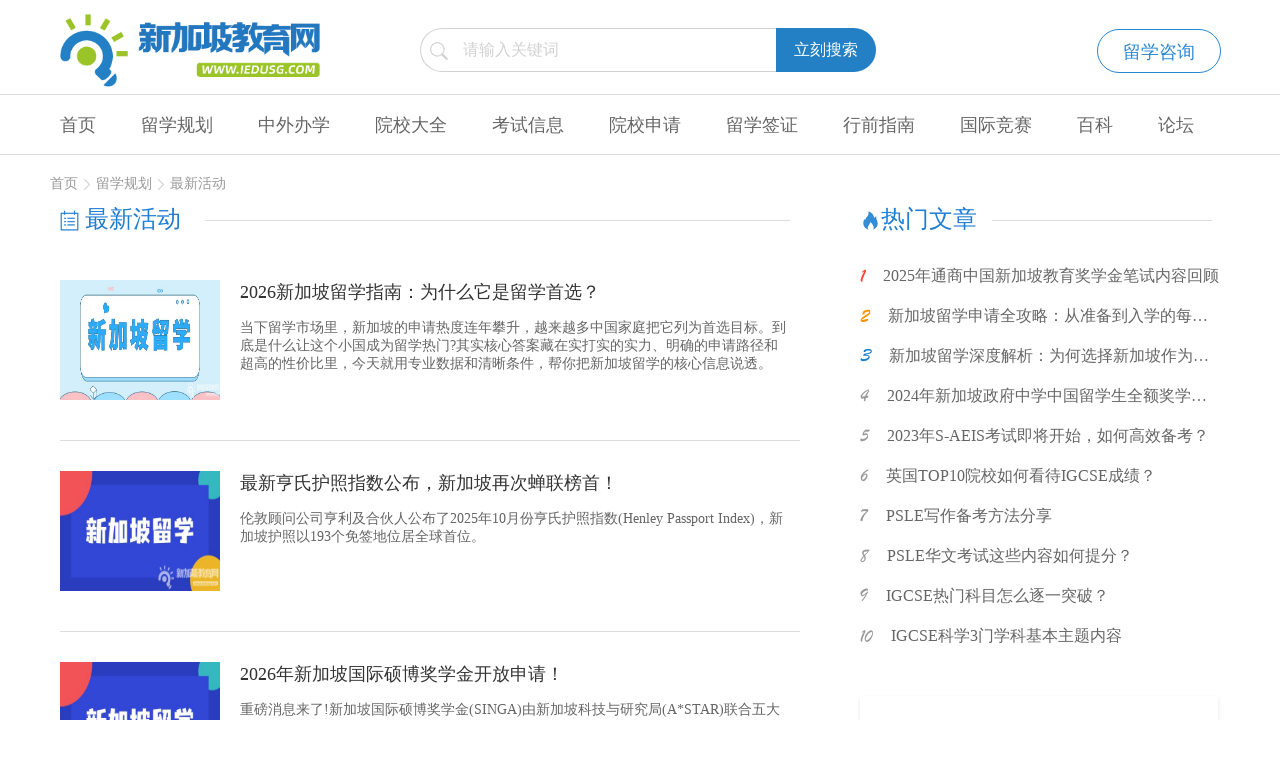

--- FILE ---
content_type: text/html; charset=UTF-8
request_url: http://www.iedusg.com/list-16-3
body_size: 16438
content:
<!DOCTYPE html>
<html lang="en" xmlns:wb="http://open.weibo.com/wb">

<head>
    <meta charset="UTF-8">
    <title>最新活动 - 新加坡教育网- 新加坡留学 | 考试一站式平台</title>
    <meta name="csrf-token" content="Hexorw8v6JnWpHZJs8HLtEg0PnKu0FuvdhJUTPAA">
    <meta name="keywords" content=" 新加坡留学,新加坡大学,新加坡国际学校,新加坡签证,AEIS,A水准,O水准,IB ">
    <meta name="description" content=" 新加坡教育网(www.iedusg.com)是由新加坡教育与考试服务中心主办、新加坡中国学者学生服务中心推荐的一站式新加坡教育权威资讯门户，主要发布新加坡各所公立与私立院校招生信息、新加坡O/A水准考试与AEIS国际学生入学考试等各项考试资讯以及新加坡留学所需要的生活指南。 ">
    <link rel="shortcut icon" href="/style/index/images/favicon.png">

    <script type="application/ld+json">
        {
            "@context": "https://schema.org",
            "@type": "EducationalOrganization",
            "name": "新加坡教育网- 新加坡留学 | 考试一站式平台",
            "description": "新加坡教育网(www.iedusg.com)是由新加坡教育与考试服务中心主办、新加坡中国学者学生服务中心推荐的一站式新加坡教育权威资讯门户，主要发布新加坡各所公立与私立院校招生信息、新加坡O/A水准考试与AEIS国际学生入学考试等各项考试资讯以及新加坡留学所需要的生活指南。",
            "url": "http://www.iedusg.com",
            "logo": "/uploads/web/2019102909212316389.png"
        }
    </script>


    <script type="text/javascript">
        document.addEventListener("error", function(e) {
            var elem = e.target;
            var default_pic = "/uploads/web/2025062410494810826.png"
            if (elem.tagName.toLowerCase() === 'img') {
                if (default_pic) {
                    elem.src = default_pic;
                } else {
                    elem.src = "/default.png";
                }

            }
        }, true /*指定事件处理函数在捕获阶段执行*/ );
    </script>
    <script>
        function showQrCode() {
            var qrHtml = '<div id="wechatQrModal" style="position:fixed;top:0;left:0;width:100vw;height:100vh;background:rgba(0,0,0,0.5);z-index:9999;display:flex;align-items:center;justify-content:center;">' +
                '<div style="background:#fff;padding:20px;border-radius:8px;position:relative;text-align:center;">' +
                '<span style="position:absolute;top:10px;right:15px;cursor:pointer;font-size:22px;" onclick="document.getElementById(\'wechatQrModal\').remove();">&times;</span>' +
                '<div><img src="/uploads/web/2025051616013877928.jpg" alt="微信二维码" style="max-width:220px;max-height:220px;"></div>' +
                '<div style="margin-top:10px;">微信扫码关注</div>' +
                '</div></div>';
            document.body.insertAdjacentHTML('beforeend', qrHtml);
        }
    </script>
    
<script type="application/ld+json">
{
    "@context": "https://schema.org",
    "@type": "ItemList",
    "name": "最新活动",
    "itemListElement": [
        {
            "@type": "ListItem",
            "position": 1,
            "url": "http://www.iedusg.com/show-16-31333-1.html",
            "item": {
                "@type": "Article",
                "headline": "2026新加坡留学指南：为什么它是留学首选？",
                "description": "当下留学市场里，新加坡的申请热度连年攀升，越来越多中国家庭把它列为首选目标。到底是什么让这个小国成为留学热门?其实核心答案藏在实打实的实力、明确的申请路径和超高的性价比里，今天就用专业数据和清晰条件，帮你把新加坡留学的核心信息说透。",
                "image": "http://www.iedusg.com/public/uploads/article//ac8e7f61073d7f256bcf229449e24a00.jpg"
            }
        },
        {
            "@type": "ListItem",
            "position": 2,
            "url": "http://www.iedusg.com/show-16-31305-1.html",
            "item": {
                "@type": "Article",
                "headline": "最新亨氏护照指数公布，新加坡再次蝉联榜首！",
                "description": "伦敦顾问公司亨利及合伙人公布了2025年10月份亨氏护照指数(Henley Passport Index)，新加坡护照以193个免签地位居全球首位。",
                "image": "http://www.iedusg.com/public/uploads/article//9a7a5c877626e7d03bb2b24d65df7ecc.jpg"
            }
        },
        {
            "@type": "ListItem",
            "position": 3,
            "url": "http://www.iedusg.com/show-16-31166-1.html",
            "item": {
                "@type": "Article",
                "headline": "2026年新加坡国际硕博奖学金开放申请！",
                "description": "重磅消息来了!新加坡国际硕博奖学金(SINGA)由新加坡科技与研究局(A*STAR)联合五大顶尖高校(新加坡国立大学、南洋理工大学、新加坡管理大学、新加坡科技设计大学、新加坡理工学院)设立，旨在吸引全球优秀学子来新攻读博士学位。",
                "image": "http://www.iedusg.com/public/uploads/article//ca380520834a7621740f0a9b4bffb41a.jpg"
            }
        },
        {
            "@type": "ListItem",
            "position": 4,
            "url": "http://www.iedusg.com/show-16-31160-1.html",
            "item": {
                "@type": "Article",
                "headline": "新加坡三大企业奖学金项目宣布申请延期！",
                "description": "2025年新加坡企业奖学金项目迎来重要调整：原定于6月23日截止的大华银行FutureGen、胜科青锐才俊、凯德投资CLI三大奖学金申请，现统一延期至6月30日。",
                "image": "http://www.iedusg.com/public/uploads/article//898df50c70469e93c4c1fec9d4e049e7.jpg"
            }
        },
        {
            "@type": "ListItem",
            "position": 5,
            "url": "http://www.iedusg.com/show-16-31154-1.html",
            "item": {
                "@type": "Article",
                "headline": "新加坡O水准考试重大改革，2027年起实施全新模式",
                "description": "近日，新加坡教育部发布了关于O水准考试的重大政策调整，这次改革旨在为学生提供更公平、更灵活的教育路径，从2027年开始O水准考试将经历全面革新。",
                "image": "http://www.iedusg.com/uploads/seom/20250619/2025061913554866652.png"
            }
        },
        {
            "@type": "ListItem",
            "position": 6,
            "url": "http://www.iedusg.com/show-16-31153-1.html",
            "item": {
                "@type": "Article",
                "headline": "新加坡AEIS考试新规定：机遇与挑战并存",
                "description": "AEIS考试迎来新规定，这些变化不仅重塑了考试格局，更为考生们带来了全新的机遇与挑战。",
                "image": "http://www.iedusg.com/uploads/seom/20250619/2025061913405096794.png"
            }
        },
        {
            "@type": "ListItem",
            "position": 7,
            "url": "http://www.iedusg.com/show-16-31149-1.html",
            "item": {
                "@type": "Article",
                "headline": "2026QS世界大学排名发布，新加坡国立大学第8，南洋理工大学第12",
                "description": "6月19日，QS公布了2026年世界大学排名，评估覆盖106个国家/地区的1500余所高校。麻省理工学院连续14年居首，斯坦福大学升至第3，哈佛、牛津分列4、5位。",
                "image": "http://www.iedusg.com/uploads/seom/20250619/2025061910430514284.png"
            }
        },
        {
            "@type": "ListItem",
            "position": 8,
            "url": "http://www.iedusg.com/show-16-31141-1.html",
            "item": {
                "@type": "Article",
                "headline": "新加坡新推出三项奖学金，中国中学生可申请",
                "description": "通商中国新加坡教育奖学金自去年推出以来，受到了很多中国家长和同学的关注。目前2025年的笔试已结束，对于错过考试的同学来说，以下好消息值得关注。新加坡最新推出三项高额奖学金，覆盖学费、生活费、往返交通等全方面资助，面向中国及东盟学生开放申请。",
                "image": "http://www.iedusg.com/public/uploads/article//743e150da12f3ae8d70c7293079e06f1.jpg"
            }
        }
    ]
}
</script>
    <link rel="stylesheet" href="/style/index/css/z-style.css">
    <link rel="stylesheet" href="/style/index/css/z-public.css">
    <link rel="stylesheet" href="/style/index/css/flexslider.css">
    <link rel="stylesheet" href="https://at.alicdn.com/t/font_234130_nem7eskcrkpdgqfr.css">
    <script src="/static/jquery/jquery-3.2.1.min.js"></script>
    <script src="/style/index/js/jquery-form.js"></script>
    <script src="/static/layer/layer.js"></script>
    <script src="/style/index/js/schedule.js"></script>
    <script src="/style/index/js/jquery.flexslider.js"></script>
    <link href="/static/swiper/swiper-4.1.6.min.css" rel="stylesheet">
    <script src="/static/swiper/swiper-4.1.6.min.js"></script>
    
<style>
.tit_tag{
    width: 760px;
    flex-wrap: wrap;
    margin-top: 20px;
    margin-right: -20px;
}
.tit_tag>a{
    margin: 15px 20px 0 0; 
    padding:0 15px;
    box-sizing: border-box;
    border:1px solid #ccc;
    font-size: 14px;
    height:36px;
    line-height: 36px;
    text-align: center;
    border-radius: 36px;
    color:#666;
}
.tit_tag_active.tit_tag_active{
    background: #2380c4;
    border:1px solid #2380c4;
    color:#fff;
}
</style>
    </head>

<body>
    <div class="t_mask"></div>
    <!--header开始-->
    <header>
    <div class="box">
        <div class="top clearfix">
                        <a href="/"><img src="/uploads/web/2019102909212316389.png" alt="新加坡教育网"></a>
                        <ul>
                <li><a href="//chat.kewo.com" target="_blank">留学咨询</a></li>
                
            </ul>
            <div class="search" style="position: absolute;margin-top: -63px;margin-left: 360px;">
                <form action="http://www.iedusg.com/search" method="get" id="searchform">
                    <input type="text" class="search_input intext" placeholder="请输入关键词" name="name" style="color: rgb(82, 82, 82);" >
                           <div class="search_button">立刻搜索</div>
                </form>
            </div>
        </div>
    </div>
    <style>
    .scd_li ol{
        display:none;
        position:relative;
        top:-45px;
        left:180px;
        z-index:10;
        background: #147dd1;
        width: 180px;
    }
    .scd_li:hover ol{
        display:block;
    }
    </style>
    <div class="nav clearfix">
        <ul class="box clearfix">
            <li ><a href="/">首页</a></li>
                                            <li >
                    <a href="http://www.iedusg.com/list-6-1">留学规划</a>   
                    <ul>
                                                <li class="scd_li">
                            <a href="http://www.iedusg.com/cases">成功案例</a>
                            <ol>
                                                                                            </ol>
                        </li>
                                                <li class="scd_li">
                            <a href="http://www.iedusg.com/list-16-1">最新活动</a>
                            <ol>
                                                                                            </ol>
                        </li>
                                                <li class="scd_li">
                            <a href="http://www.iedusg.com/list-17-1">教育政策</a>
                            <ol>
                                                                                            </ol>
                        </li>
                                                <li class="scd_li">
                            <a href="http://www.iedusg.com/list-19-1">留学资讯</a>
                            <ol>
                                                                                            </ol>
                        </li>
                                                <li class="scd_li">
                            <a href="/scholarship">奖学金</a>
                            <ol>
                                                                <li><a href="http://www.iedusg.com/scholarship/314">通商中国</a></li>
                                                                <li><a href="http://www.iedusg.com/scholarship/316">大华银行FutureGen</a></li>
                                                                <li><a href="http://www.iedusg.com/scholarship/317">胜科新加坡青锐才俊</a></li>
                                                                <li><a href="http://www.iedusg.com/scholarship/318">凯德投资青年成就</a></li>
                                                                <li><a href="/sm1">SM1</a></li>
                                                                <li><a href="/sm2">SM2</a></li>
                                                            </ol>
                        </li>
                                            </ul>  
                </li>
                                                                                                                                                                                                                                                                                                                                                                                                                                                                                                                                                                                                                                                                                                                                <li >
                    <a href="javascript:;">中外办学</a>   
                    <ul>
                                                <li class="scd_li">
                            <a href="/crs/hnd">3+1留学</a>
                            <ol>
                                                                                            </ol>
                        </li>
                                                <li class="scd_li">
                            <a href="/crs/ifc">1+3留学</a>
                            <ol>
                                                                                            </ol>
                        </li>
                                                <li class="scd_li">
                            <a href="/crs/suss">中文管理学硕士</a>
                            <ol>
                                                                                            </ol>
                        </li>
                                            </ul>  
                </li>
                                                                                                                                                                                                                                                                                                                                                                                                                                                                                                                                                                                                                                                                                                                                                                                                                                                                                                        <li >
                    <a href="javascript:;">院校大全</a>   
                    <ul>
                                                <li class="scd_li">
                            <a href="http://www.iedusg.com/kindergarten">幼儿园</a>
                            <ol>
                                                                                            </ol>
                        </li>
                                                <li class="scd_li">
                            <a href="http://www.iedusg.com/primary">小学</a>
                            <ol>
                                                                                            </ol>
                        </li>
                                                <li class="scd_li">
                            <a href="http://www.iedusg.com/middle">中学</a>
                            <ol>
                                                                                            </ol>
                        </li>
                                                <li class="scd_li">
                            <a href="http://www.iedusg.com/junior">初级学院</a>
                            <ol>
                                                                                            </ol>
                        </li>
                                                <li class="scd_li">
                            <a href="http://www.iedusg.com/intl">国际学校</a>
                            <ol>
                                                                                            </ol>
                        </li>
                                                <li class="scd_li">
                            <a href="http://www.iedusg.com/polytechnic">理工院校</a>
                            <ol>
                                                                                            </ol>
                        </li>
                                                <li class="scd_li">
                            <a href="http://www.iedusg.com/university">公立大学</a>
                            <ol>
                                                                                            </ol>
                        </li>
                                                <li class="scd_li">
                            <a href="http://www.iedusg.com/private">私立大学</a>
                            <ol>
                                                                                            </ol>
                        </li>
                                            </ul>  
                </li>
                                                                                                                                                <li >
                    <a href="http://www.iedusg.com/list-8-1">考试信息</a>   
                    <ul>
                                                <li class="scd_li">
                            <a href="http://www.iedusg.com/aeis">AEIS考试</a>
                            <ol>
                                                                                            </ol>
                        </li>
                                                <li class="scd_li">
                            <a href="http://www.iedusg.com/aptis">APTIS考试</a>
                            <ol>
                                                                                            </ol>
                        </li>
                                                <li class="scd_li">
                            <a href="http://www.iedusg.com/psle">PSLE考试</a>
                            <ol>
                                                                                            </ol>
                        </li>
                                                <li class="scd_li">
                            <a href="/jpact">J-PACT考试</a>
                            <ol>
                                                                                            </ol>
                        </li>
                                                <li class="scd_li">
                            <a href="http://www.iedusg.com/list-32-1">N水准考试</a>
                            <ol>
                                                                                            </ol>
                        </li>
                                                <li class="scd_li">
                            <a href="http://www.iedusg.com/olevel">O水准考试</a>
                            <ol>
                                                                                            </ol>
                        </li>
                                                <li class="scd_li">
                            <a href="http://www.iedusg.com/alevel">A水准考试</a>
                            <ol>
                                                                                            </ol>
                        </li>
                                                <li class="scd_li">
                            <a href="//www.iedusg.com/ib">IB课程</a>
                            <ol>
                                                                                            </ol>
                        </li>
                                                <li class="scd_li">
                            <a href="/igcse">IGCSE课程</a>
                            <ol>
                                                                                            </ol>
                        </li>
                                                <li class="scd_li">
                            <a href="http://www.iedusg.com/toefl">托福考试</a>
                            <ol>
                                                                                            </ol>
                        </li>
                                                <li class="scd_li">
                            <a href="http://www.iedusg.com/ielts">雅思考试</a>
                            <ol>
                                                                                            </ol>
                        </li>
                                                <li class="scd_li">
                            <a href="/entrance">国际学校入学测试</a>
                            <ol>
                                                                                            </ol>
                        </li>
                                            </ul>  
                </li>
                                                                                                                                                <li >
                    <a href="http://www.iedusg.com/list-9-1">院校申请</a>   
                    <ul>
                                                <li class="scd_li">
                            <a href="http://www.iedusg.com/guide">申请指南</a>
                            <ol>
                                                                                            </ol>
                        </li>
                                                <li class="scd_li">
                            <a href="http://www.iedusg.com/list-40-1">经验分享</a>
                            <ol>
                                                                                            </ol>
                        </li>
                                                <li class="scd_li">
                            <a href="http://www.iedusg.com/list-41-1">留学文书</a>
                            <ol>
                                                                                            </ol>
                        </li>
                                                <li class="scd_li">
                            <a href="http://www.iedusg.com/specialist">专家点评</a>
                            <ol>
                                                                                            </ol>
                        </li>
                                            </ul>  
                </li>
                                                                                                                                                <li >
                    <a href="http://www.iedusg.com/list-10-1">留学签证</a>   
                    <ul>
                                                <li class="scd_li">
                            <a href="http://www.iedusg.com/list-43-1">常见问题</a>
                            <ol>
                                                                                            </ol>
                        </li>
                                                <li class="scd_li">
                            <a href="http://www.iedusg.com/list-44-1">签证政策</a>
                            <ol>
                                                                                            </ol>
                        </li>
                                                <li class="scd_li">
                            <a href="http://www.iedusg.com/list-45-1">签证申请</a>
                            <ol>
                                                                                            </ol>
                        </li>
                                                <li class="scd_li">
                            <a href="http://www.iedusg.com/list-46-1">到期续签</a>
                            <ol>
                                                                                            </ol>
                        </li>
                                                <li class="scd_li">
                            <a href="http://www.iedusg.com/list-47-1">转学换签</a>
                            <ol>
                                                                                            </ol>
                        </li>
                                                <li class="scd_li">
                            <a href="http://www.iedusg.com/list-73-1">陪读签证</a>
                            <ol>
                                                                                            </ol>
                        </li>
                                            </ul>  
                </li>
                                                                                                                                                                            <li >
                    <a href="http://www.iedusg.com/list-11-1">行前指南</a>   
                    <ul>
                                                <li class="scd_li">
                            <a href="http://www.iedusg.com/list-48-1">行程安排</a>
                            <ol>
                                                                                            </ol>
                        </li>
                                                <li class="scd_li">
                            <a href="http://www.iedusg.com/list-49-1">行李物品</a>
                            <ol>
                                                                                            </ol>
                        </li>
                                                <li class="scd_li">
                            <a href="http://www.iedusg.com/list-50-1">宿舍安排</a>
                            <ol>
                                                                                            </ol>
                        </li>
                                                <li class="scd_li">
                            <a href="http://www.iedusg.com/list-51-1">安全须知</a>
                            <ol>
                                                                                            </ol>
                        </li>
                                                <li class="scd_li">
                            <a href="http://www.iedusg.com/list-52-1">出境入境</a>
                            <ol>
                                                                                            </ol>
                        </li>
                                            </ul>  
                </li>
                                                                                                                                                                                                                                    <li >
                    <a href="javascript:;">国际竞赛</a>   
                    <ul>
                                                <li class="scd_li">
                            <a href="http://www.iedusg.com/match/maths">数学类竞赛</a>
                            <ol>
                                                                                            </ol>
                        </li>
                                                <li class="scd_li">
                            <a href="http://www.iedusg.com/match/physics">物理类竞赛</a>
                            <ol>
                                                                                            </ol>
                        </li>
                                                <li class="scd_li">
                            <a href="http://www.iedusg.com/match/chemical">化学类竞赛</a>
                            <ol>
                                                                                            </ol>
                        </li>
                                                <li class="scd_li">
                            <a href="http://www.iedusg.com/match/biology">生物类竞赛</a>
                            <ol>
                                                                                            </ol>
                        </li>
                                                <li class="scd_li">
                            <a href="http://www.iedusg.com/match/programming">编程类竞赛</a>
                            <ol>
                                                                                            </ol>
                        </li>
                                                <li class="scd_li">
                            <a href="http://www.iedusg.com/match/business">商赛类竞赛</a>
                            <ol>
                                                                                            </ol>
                        </li>
                                                <li class="scd_li">
                            <a href="http://www.iedusg.com/match/mcm">数模类竞赛</a>
                            <ol>
                                                                                            </ol>
                        </li>
                                                <li class="scd_li">
                            <a href="http://www.iedusg.com/match/debate">辩论类竞赛</a>
                            <ol>
                                                                                            </ol>
                        </li>
                                                <li class="scd_li">
                            <a href="http://www.iedusg.com/match/yauscience">东润丘成桐类竞赛</a>
                            <ol>
                                                                                            </ol>
                        </li>
                                                <li class="scd_li">
                            <a href="https://www.iedusg.com/match/write">写作类竞赛</a>
                            <ol>
                                                                                            </ol>
                        </li>
                                            </ul>  
                </li>
                                                                                                                                                                            <li >
                    <a href="http://www.iedusg.com/faq">百科</a>   
                    <ul>
                                                                    </ul>  
                </li>
                                                            <li >
                    <a href="/forum">论坛</a>   
                    <ul>
                                                                    </ul>  
                </li>
                                    </ul>
    </div>
</header>
    <!--header结束-->
    <!--content开始-->
    <div class="w">
<div class="flex fz14 cr99 break mt20 mb0">
    <a href="http://www.iedusg.com" class="cr99 fz14">首页</a>
        <img src="/style/index/images/right.png" alt="下一级" width="6" height="11">
    <a href="http://www.iedusg.com/list-6-1" class="cr99 fz14">留学规划</a>
        <img src="/style/index/images/right.png" alt="下一级" width="6" height="11">
    <a href="http://www.iedusg.com/list-16-1" class="cr99 fz14">最新活动</a>
    </div>
</div>
<div class="abroadPlan box clearfix">
    <div class="abroadleft fl" style="margin-top:10px;">
        <div class="tittle">
            <img src="/style/index/images/icon_2.png" alt="">
            <h1 style="display:inline-block">最新活动</h1>
            <div></div>
        </div>
                
                <div class="stydyingbox">
                        <div class="smallbox clearfix">
                <img src="/public/uploads/article//ac8e7f61073d7f256bcf229449e24a00.jpg" alt="2026新加坡留学指南：为什么它是留学首选？">
                <dl>
                    <dt>
                        <h2>
                            <a href="http://www.iedusg.com/show-16-31333-1.html">2026新加坡留学指南：为什么它是留学首选？</a>
                        </h2>
                    </dt>
                    <dd><a href="http://www.iedusg.com/show-16-31333-1.html">当下留学市场里，新加坡的申请热度连年攀升，越来越多中国家庭把它列为首选目标。到底是什么让这个小国成为留学热门?其实核心答案藏在实打实的实力、明确的申请路径和超高的性价比里，今天就用专业数据和清晰条件，帮你把新加坡留学的核心信息说透。</a></dd>
                </dl>
            </div>
                        <div class="smallbox clearfix">
                <img src="/public/uploads/article//9a7a5c877626e7d03bb2b24d65df7ecc.jpg" alt="最新亨氏护照指数公布，新加坡再次蝉联榜首！">
                <dl>
                    <dt>
                        <h2>
                            <a href="http://www.iedusg.com/show-16-31305-1.html">最新亨氏护照指数公布，新加坡再次蝉联榜首！</a>
                        </h2>
                    </dt>
                    <dd><a href="http://www.iedusg.com/show-16-31305-1.html">伦敦顾问公司亨利及合伙人公布了2025年10月份亨氏护照指数(Henley Passport Index)，新加坡护照以193个免签地位居全球首位。</a></dd>
                </dl>
            </div>
                        <div class="smallbox clearfix">
                <img src="/public/uploads/article//ca380520834a7621740f0a9b4bffb41a.jpg" alt="2026年新加坡国际硕博奖学金开放申请！">
                <dl>
                    <dt>
                        <h2>
                            <a href="http://www.iedusg.com/show-16-31166-1.html">2026年新加坡国际硕博奖学金开放申请！</a>
                        </h2>
                    </dt>
                    <dd><a href="http://www.iedusg.com/show-16-31166-1.html">重磅消息来了!新加坡国际硕博奖学金(SINGA)由新加坡科技与研究局(A*STAR)联合五大顶尖高校(新加坡国立大学、南洋理工大学、新加坡管理大学、新加坡科技设计大学、新加坡理工学院)设立，旨在吸引全球优秀学子来新攻读博士学位。</a></dd>
                </dl>
            </div>
                        <div class="smallbox clearfix">
                <img src="/public/uploads/article//898df50c70469e93c4c1fec9d4e049e7.jpg" alt="新加坡三大企业奖学金项目宣布申请延期！">
                <dl>
                    <dt>
                        <h2>
                            <a href="http://www.iedusg.com/show-16-31160-1.html">新加坡三大企业奖学金项目宣布申请延期！</a>
                        </h2>
                    </dt>
                    <dd><a href="http://www.iedusg.com/show-16-31160-1.html">2025年新加坡企业奖学金项目迎来重要调整：原定于6月23日截止的大华银行FutureGen、胜科青锐才俊、凯德投资CLI三大奖学金申请，现统一延期至6月30日。</a></dd>
                </dl>
            </div>
                        <div class="smallbox clearfix">
                <img src="/uploads/seom/20250619/2025061913554866652.png" alt="新加坡O水准考试重大改革，2027年起实施全新模式">
                <dl>
                    <dt>
                        <h2>
                            <a href="http://www.iedusg.com/show-16-31154-1.html">新加坡O水准考试重大改革，2027年起实施全新模式</a>
                        </h2>
                    </dt>
                    <dd><a href="http://www.iedusg.com/show-16-31154-1.html">近日，新加坡教育部发布了关于O水准考试的重大政策调整，这次改革旨在为学生提供更公平、更灵活的教育路径，从2027年开始O水准考试将经历全面革新。</a></dd>
                </dl>
            </div>
                        <div class="smallbox clearfix">
                <img src="/uploads/seom/20250619/2025061913405096794.png" alt="新加坡AEIS考试新规定：机遇与挑战并存">
                <dl>
                    <dt>
                        <h2>
                            <a href="http://www.iedusg.com/show-16-31153-1.html">新加坡AEIS考试新规定：机遇与挑战并存</a>
                        </h2>
                    </dt>
                    <dd><a href="http://www.iedusg.com/show-16-31153-1.html">AEIS考试迎来新规定，这些变化不仅重塑了考试格局，更为考生们带来了全新的机遇与挑战。</a></dd>
                </dl>
            </div>
                        <div class="smallbox clearfix">
                <img src="/uploads/seom/20250619/2025061910430514284.png" alt="2026QS世界大学排名发布，新加坡国立大学第8，南洋理工大学第12">
                <dl>
                    <dt>
                        <h2>
                            <a href="http://www.iedusg.com/show-16-31149-1.html">2026QS世界大学排名发布，新加坡国立大学第8，南洋理工大学第12</a>
                        </h2>
                    </dt>
                    <dd><a href="http://www.iedusg.com/show-16-31149-1.html">6月19日，QS公布了2026年世界大学排名，评估覆盖106个国家/地区的1500余所高校。麻省理工学院连续14年居首，斯坦福大学升至第3，哈佛、牛津分列4、5位。</a></dd>
                </dl>
            </div>
                        <div class="smallbox clearfix">
                <img src="/public/uploads/article//743e150da12f3ae8d70c7293079e06f1.jpg" alt="新加坡新推出三项奖学金，中国中学生可申请">
                <dl>
                    <dt>
                        <h2>
                            <a href="http://www.iedusg.com/show-16-31141-1.html">新加坡新推出三项奖学金，中国中学生可申请</a>
                        </h2>
                    </dt>
                    <dd><a href="http://www.iedusg.com/show-16-31141-1.html">通商中国新加坡教育奖学金自去年推出以来，受到了很多中国家长和同学的关注。目前2025年的笔试已结束，对于错过考试的同学来说，以下好消息值得关注。新加坡最新推出三项高额奖学金，覆盖学费、生活费、往返交通等全方面资助，面向中国及东盟学生开放申请。</a></dd>
                </dl>
            </div>
                    </div>
        <div class="pages clearfix">
            <ul>
                <li><a href="http://www.iedusg.com/list-16-2" rel="prev"><i></i>上一页</a></li>
                
                    
            
            
                                                                        <li><a href="http://www.iedusg.com/list-16-1">1</a></li>
                                                                                <li><a href="http://www.iedusg.com/list-16-2">2</a></li>
                                                                                <li class="curr3"><a>3</a></li>
                                                                                <li><a href="http://www.iedusg.com/list-16-4">4</a></li>
                                                                                <li><a href="http://www.iedusg.com/list-16-5">5</a></li>
                                                                                <li><a href="http://www.iedusg.com/list-16-6">6</a></li>
                                                                                <li><a href="http://www.iedusg.com/list-16-7">7</a></li>
                                                                                <li><a href="http://www.iedusg.com/list-16-8">8</a></li>
                                                                    
                            <li><a class="disabled">...</a></li>
                
            
            
                                
            
            
                                                                        <li><a href="http://www.iedusg.com/list-16-55">55</a></li>
                                                                                <li><a href="http://www.iedusg.com/list-16-56">56</a></li>
                                                        
        
                    <li><a href="http://www.iedusg.com/list-16-4" rel="next">下一页<i></i></a></li>
        

            </ul>
        </div>
            </div>
    <div class="sideright fl" style="margin-top:10px;">
        <div class="Hot-articles">
    <div class="tittle">
        <img src="/style/index/images/fire.png">热门文章
        <div></div>
    </div>
    <ul class="articlist">
                <li>
            <h3>
                <img src='/style/index/images/1.png'>
                <a href="https://www.iedusg.com/show-314-31136-1.html" class="text_flow1">2025年通商中国新加坡教育奖学金笔试内容回顾</a>
            </h3>
        </li>
                <li>
            <h3>
                <img src='/style/index/images/2.png'>
                <a href="https://www.iedusg.com/show-19-31051-1.html" class="text_flow1">新加坡留学申请全攻略：从准备到入学的每一步</a>
            </h3>
        </li>
                <li>
            <h3>
                <img src='/style/index/images/3.png'>
                <a href="https://www.iedusg.com/show-19-31050-1.html" class="text_flow1">新加坡留学深度解析：为何选择新加坡作为留学目的地?</a>
            </h3>
        </li>
                <li>
            <h3>
                <img src='/style/index/images/4.png'>
                <a href="https://www.iedusg.com/show-16-28688-1.html" class="text_flow1">2024年新加坡政府中学中国留学生全额奖学金计划项目说明会</a>
            </h3>
        </li>
                <li>
            <h3>
                <img src='/style/index/images/5.png'>
                <a href="https://www.iedusg.com/aeis/26184.html" class="text_flow1">2023年S-AEIS考试即将开始，如何高效备考？</a>
            </h3>
        </li>
                <li>
            <h3>
                <img src='/style/index/images/6.png'>
                <a href="http://www.iedusg.com/igcse/26135.html" class="text_flow1">英国TOP10院校如何看待IGCSE成绩？</a>
            </h3>
        </li>
                <li>
            <h3>
                <img src='/style/index/images/7.png'>
                <a href="http://www.iedusg.com/psle/26132.html" class="text_flow1">PSLE写作备考方法分享</a>
            </h3>
        </li>
                <li>
            <h3>
                <img src='/style/index/images/8.png'>
                <a href="http://www.iedusg.com/psle/26131.html" class="text_flow1">PSLE华文考试这些内容如何提分？</a>
            </h3>
        </li>
                <li>
            <h3>
                <img src='/style/index/images/9.png'>
                <a href="http://www.iedusg.com/igcse/26130.html" class="text_flow1">IGCSE热门科目怎么逐一突破？</a>
            </h3>
        </li>
                <li>
            <h3>
                <img src='/style/index/images/10.png'>
                <a href="http://www.iedusg.com/igcse/26129.html" class="text_flow1">IGCSE科学3门学科基本主题内容</a>
            </h3>
        </li>
            </ul>
</div>        <div class="Advertisement Advertisements">
    <div class="up clearfix">
        <img src="/uploads/web/2019122410365179985.png" alt="">
        <p>新加坡教育网</p>
        <ul>
            <li><a href="//chat.kewo.com" target="_blank">留学咨询</a></li>
            <li class='assess'><a href="javascript:;">留学评估</a></li>
        </ul>
    </div>
    <ul>
        <li class="clearfix"><span></span><p>新加坡教育权威资讯门户</p></li>
        <li class="clearfix"><span></span> <p>新加坡教育与考试服务中心、新加坡中国学者学生服务中心共同推荐</p></li>
    </ul>
    <div class="Contact-information flex">
        <img src="/uploads/web/2025051616013877928.jpg" alt="">
        <dl>
            <dt>微信客服：iedusg03</dt>
            
            
            <dd>客服热线：400 850 6500</dd>
        </dl>
        <div class="clearfix"></div>
    </div>
</div>            </div>
</div>
    <!--content结束-->
    <!--footer开始-->
    <footer>
    <div class="liuxue-Label box">
        <div class="tittle">
            留学标签
        </div>
        <ul>
                        <li><a href="http://www.iedusg.com/intl">新加坡国际学校</a></li>
                        <li><a href="http://www.iedusg.com/list-19-1">新加坡留学资讯</a></li>
                        <li><a href="http://www.iedusg.com/school-92-1">新加坡院校大全</a></li>
                        <li><a href="http://www.iedusg.com/list-8-1">新加坡考试信息</a></li>
                        <li><a href="http://www.iedusg.com/show-16-15430-1.html">新加坡国立大学</a></li>
                        <li><a href="http://www.iedusg.com/list-39-1">新加坡院校申请指南</a></li>
                        <li><a href="http://www.iedusg.com/aeis">AEIS考试</a></li>
                        <li><a href="http://www.iedusg.com/list-29-1">O水准考试</a></li>
                        <li><a href="http://www.iedusg.com/list-31-1">A Level考试</a></li>
                        <li><a href="http://www.iedusg.com/ib">IB考试</a></li>
                        <li><a href="http://www.iedusg.com/sm1">SM1考试</a></li>
                        <li><a href="http://www.iedusg.com/sm2">SM2考试</a></li>
                        <li><a href="http://www.iedusg.com/jpact">J-PACT考试</a></li>
                        <li><a href="http://www.iedusg.com/list-71-1">新加坡幼儿园留学</a></li>
                        <li><a href="http://www.iedusg.com/list-70-1">新加坡小学留学</a></li>
                        <li><a href="http://www.iedusg.com/search?name=大学排名">新加坡大学排名</a></li>
                        <li><a href="http://www.iedusg.com/search?name=留学费用">新加坡留学费用</a></li>
                        <li><a href="http://www.iedusg.com/list-10-1">新加坡留学签证</a></li>
                        <li><a href="http://www.iedusg.com/search?name=留学条件">新加坡留学条件</a></li>
                        <li><a href="http://www.iedusg.com/list-26-1">新加坡高中留学</a></li>
                        <li><a href="http://www.iedusg.com/search?name=大学留学">新加坡大学留学</a></li>
                        <li><a href="http://www.iedusg.com/list-27-1">新加坡本科留学</a></li>
                        <li><a href="http://www.iedusg.com/list-28-1">新加坡硕士留学</a></li>
                        <li><a href="http://www.iedusg.com/faq/102">新加坡陪读准证</a></li>
                    </ul>
        <div class="clearfix"></div>
        <div class="tittle friend">
            相关学校
        </div>
        <ul>
                        <li><a href="http://www.iedusg.com/schoolshow-95-24.html" class="clamp" style="width: 100%">詹姆斯库克大学新加坡校区</a></li>
                        <li><a href="http://www.iedusg.com/schoolshow-95-17.html" class="clamp" style="width: 100%">新加坡东亚管理学院</a></li>
                        <li><a href="http://www.iedusg.com/schoolshow-95-55.html" class="clamp" style="width: 100%">新加坡SHRM莎瑞管理学院</a></li>
                        <li><a href="http://www.iedusg.com/schoolshow-95-42.html" class="clamp" style="width: 100%">新加坡PSB学院</a></li>
                        <li><a href="http://www.iedusg.com/schoolshow-95-26.html" class="clamp" style="width: 100%">新加坡楷博高等教育学院</a></li>
                        <li><a href="http://www.iedusg.com/schoolshow-95-49.html" class="clamp" style="width: 100%">新加坡管理学院</a></li>
                        <li><a href="http://www.iedusg.com/schoolshow-95-12.html" class="clamp" style="width: 100%">科廷大学新加坡校区</a></li>
                        <li><a href="http://www.iedusg.com/schoolshow-95-31.html" class="clamp" style="width: 100%">新加坡管理发展学院</a></li>
                        <li><a href="http://www.iedusg.com/schoolshow-95-10.html" class="clamp" style="width: 100%">新加坡建筑管理学院</a></li>
                        <li><a href="http://www.iedusg.com/schoolshow-92-13.html" class="clamp" style="width: 100%">新加坡加拿大国际学校</a></li>
                        <li><a href="http://www.iedusg.com/schoolshow-92-2.html" class="clamp" style="width: 100%">新加坡澳大利亚国际学校</a></li>
                        <li><a href="http://www.iedusg.com/schoolshow-92-37.html" class="clamp" style="width: 100%">新加坡莱仕国际学校</a></li>
                        <li><a href="http://www.iedusg.com/schoolshow-92-59.html" class="clamp" style="width: 100%">新加坡斯坦福美国国际学校</a></li>
                        <li><a href="http://www.iedusg.com/schoolshow-92-69.html" class="clamp" style="width: 100%">新加坡东南亚联合世界书院</a></li>
                        <li><a href="http://www.iedusg.com/schoolshow-92-239.html" class="clamp" style="width: 100%">新加坡东陵信托学校</a></li>
                        <li><a href="http://www.iedusg.com/schoolshow-92-77.html" class="clamp" style="width: 100%">新加坡华中国际学校</a></li>
                        <li><a href="http://www.iedusg.com/schoolshow-90-66.html" class="clamp" style="width: 100%">新加坡三育中小学</a></li>
                        <li><a href="http://www.iedusg.com/schoolshow-91-57.html" class="clamp" style="width: 100%">圣法兰西斯卫理公会教会学校</a></li>
                    </ul>
            </div>
</footer>
<div class="bottommap">
    <div class="box">
        <ul>
            <li><a href="/">首页</a></li>
                                                                                                                                                                                                                    <li class="second_list">
                    <a href="http://www.iedusg.com/list-6-1">留学规划</a>
                    <div class="second_nav ">
                                                    <a href="http://www.iedusg.com/cases">成功案例</a>
                                                        <a href="http://www.iedusg.com/list-16-1">最新活动</a>
                                                        <a href="http://www.iedusg.com/list-17-1">教育政策</a>
                                                        <a href="http://www.iedusg.com/list-19-1">留学资讯</a>
                                                        <a href="/scholarship">奖学金</a>
                                                </div>
                </li>
                                                                                                                                                                                                                                                                                                                                                                                                                                                                                                                                                                                                                                                                                                                                                                                                                                                                                                                                                                                                                                                                                                                                                                                                                                                                                                                                                                                                                                                                                                                                                                                                                                                                                                                                                                                                                                                                                                                                                                                                                                                                                                                                                                                                                                                                                                                                                                                                                                                                                                                                                                                                                                                                                                                                                                                                                                                                                                                                                                                                                                                                                                                                                                                                                                                                                                                                                                                                                                                                                                                                                                                                                                                                                                                                                                                                                                                                                                                                                                                                                                                                                                                                                                                                                                                                                                                                                                                                                                                                                                                                                                                                                                                                                                                                                                                                                                                                                                                                                                                                                                                                                                                                                                                                                                                                                                                                                                                                                                                                                                                                                                                                                                                                                                                                                                                                                                                                                                                                                                                                                                                                                                                                                                                                                                                                                                                                                                                                                                                                                                                                                                                                                                                                                                                                                                    <li class="second_list">
                    <a href="http://www.iedusg.com/list-7-1">择校指南</a>
                    <div class="second_nav ">
                                                    <a href="http://www.iedusg.com/list-21-1">名校推荐</a>
                                                        <a href="http://www.iedusg.com/list-23-1">院校新闻</a>
                                                        <a href="http://www.iedusg.com/list-24-1">专业选择</a>
                                                        <a href="http://www.iedusg.com/list-25-1">初中留学</a>
                                                        <a href="http://www.iedusg.com/list-26-1">高中留学</a>
                                                        <a href="http://www.iedusg.com/list-27-1">本科留学</a>
                                                        <a href="http://www.iedusg.com/list-28-1">硕士留学</a>
                                                        <a href="http://www.iedusg.com/list-70-1">小学留学</a>
                                                        <a href="http://www.iedusg.com/list-71-1">幼儿园留学</a>
                                                        <a href="http://www.iedusg.com/list-72-1">博士留学</a>
                                                </div>
                </li>
                                                                                                                                                                                                        <li class="second_list">
                    <a href="javascript:;">院校大全</a>
                    <div class="second_nav ">
                                                    <a href="http://www.iedusg.com/kindergarten">幼儿园</a>
                                                        <a href="http://www.iedusg.com/primary">小学</a>
                                                        <a href="http://www.iedusg.com/middle">中学</a>
                                                        <a href="http://www.iedusg.com/junior">初级学院</a>
                                                        <a href="http://www.iedusg.com/intl">国际学校</a>
                                                        <a href="http://www.iedusg.com/polytechnic">理工院校</a>
                                                        <a href="http://www.iedusg.com/university">公立大学</a>
                                                        <a href="http://www.iedusg.com/private">私立大学</a>
                                                </div>
                </li>
                                                                                                                                                                            <li class="second_list">
                    <a href="http://www.iedusg.com/list-8-1">考试信息</a>
                    <div class="second_nav ">
                                                    <a href="http://www.iedusg.com/aeis">AEIS考试</a>
                                                        <a href="http://www.iedusg.com/aptis">APTIS考试</a>
                                                        <a href="http://www.iedusg.com/psle">PSLE考试</a>
                                                        <a href="/jpact">J-PACT考试</a>
                                                        <a href="http://www.iedusg.com/list-32-1">N水准考试</a>
                                                        <a href="http://www.iedusg.com/olevel">O水准考试</a>
                                                        <a href="http://www.iedusg.com/alevel">A水准考试</a>
                                                        <a href="//www.iedusg.com/ib">IB课程</a>
                                                        <a href="/igcse">IGCSE课程</a>
                                                        <a href="http://www.iedusg.com/toefl">托福考试</a>
                                                        <a href="http://www.iedusg.com/ielts">雅思考试</a>
                                                        <a href="/entrance">国际学校入学测试</a>
                                                </div>
                </li>
                                                                                                                                                <li class="second_list">
                    <a href="http://www.iedusg.com/list-9-1">院校申请</a>
                    <div class="second_nav ">
                                                    <a href="http://www.iedusg.com/guide">申请指南</a>
                                                        <a href="http://www.iedusg.com/list-40-1">经验分享</a>
                                                        <a href="http://www.iedusg.com/list-41-1">留学文书</a>
                                                        <a href="http://www.iedusg.com/specialist">专家点评</a>
                                                </div>
                </li>
                                                                                                                                                <li class="second_list">
                    <a href="http://www.iedusg.com/list-10-1">留学签证</a>
                    <div class="second_nav ">
                                                    <a href="http://www.iedusg.com/list-43-1">常见问题</a>
                                                        <a href="http://www.iedusg.com/list-44-1">签证政策</a>
                                                        <a href="http://www.iedusg.com/list-45-1">签证申请</a>
                                                        <a href="http://www.iedusg.com/list-46-1">到期续签</a>
                                                        <a href="http://www.iedusg.com/list-47-1">转学换签</a>
                                                        <a href="http://www.iedusg.com/list-73-1">陪读签证</a>
                                                </div>
                </li>
                                                                                                                                                                                                                                    <li class="second_list">
                    <a href="http://www.iedusg.com/list-11-1">行前指南</a>
                    <div class="second_nav ">
                                                    <a href="http://www.iedusg.com/list-48-1">行程安排</a>
                                                        <a href="http://www.iedusg.com/list-49-1">行李物品</a>
                                                        <a href="http://www.iedusg.com/list-50-1">宿舍安排</a>
                                                        <a href="http://www.iedusg.com/list-51-1">安全须知</a>
                                                        <a href="http://www.iedusg.com/list-52-1">出境入境</a>
                                                </div>
                </li>
                                                                                                                                                                                                        <li class="second_list">
                    <a href="http://www.iedusg.com/list-12-1">狮城生活</a>
                    <div class="second_nav ">
                                                    <a href="http://www.iedusg.com/list-53-1">留学心声</a>
                                                        <a href="http://www.iedusg.com/list-54-1">历史文化</a>
                                                        <a href="http://www.iedusg.com/list-55-1">旅游名胜</a>
                                                        <a href="http://www.iedusg.com/list-56-1">生活百科</a>
                                                </div>
                </li>
                                                                                                                    <li class="second_list">
                    <a href="http://www.iedusg.com/list-13-1">iedusg.com</a>
                    <div class="second_nav ">
                                                    <a href="http://www.iedusg.com/list-57-1">关于我们</a>
                                                        <a href="http://www.iedusg.com/list-62-1">联系我们</a>
                                                </div>
                </li>
                                                            <li class="second_list">
                    <a href="javascript:;">国际竞赛</a>
                    <div class="second_nav ">
                                                    <a href="http://www.iedusg.com/match/maths">数学类竞赛</a>
                                                        <a href="http://www.iedusg.com/match/physics">物理类竞赛</a>
                                                        <a href="http://www.iedusg.com/match/chemical">化学类竞赛</a>
                                                        <a href="http://www.iedusg.com/match/biology">生物类竞赛</a>
                                                        <a href="http://www.iedusg.com/match/programming">编程类竞赛</a>
                                                        <a href="http://www.iedusg.com/match/business">商赛类竞赛</a>
                                                        <a href="http://www.iedusg.com/match/mcm">数模类竞赛</a>
                                                        <a href="http://www.iedusg.com/match/debate">辩论类竞赛</a>
                                                        <a href="http://www.iedusg.com/match/yauscience">东润丘成桐类竞赛</a>
                                                        <a href="https://www.iedusg.com/match/write">写作类竞赛</a>
                                                </div>
                </li>
                                                                                                                                                                            <li class="second_list">
                    <a href="http://www.iedusg.com/faq">百科</a>
                    <div class="second_nav ">
                                                                    </div>
                </li>
                                                            <li class="second_list">
                    <a href="/forum">论坛</a>
                    <div class="second_nav ">
                                                                    </div>
                </li>
                                                                    <li><a href="http://www.iedusg.com/list-88-1">网站地图</a></li>
        </ul>
        <p>
            
            <a href="https://beian.mps.gov.cn/#/query/webSearch?code=32011302322668" rel="noreferrer" target="_blank">     <img src="[data-uri]" style="width:13px;height:15px">     <span style="color:white">苏公网安备32011302322668号</span> </a>增值电信业务经营许可证：<a href="https://beian.miit.gov.cn" target="_blank" style="color:white">苏B2-20190120 苏ICP备17009794号-33</a> 版权所有：南京课窝教育科技有限公司 
            <a href="http://www.marler.cn/" style="color:white;" target="_blank">
                Powered by marler.cn
            </a>
        </p>
    </div>
</div>    <!--footer结束-->
    <form id="assess" action="/assess" method="post" enctype='multipart/form-data'>
        <input type='hidden' name='_token' value='Hexorw8v6JnWpHZJs8HLtEg0PnKu0FuvdhJUTPAA'>
        <div class="tanchuang">
            <div class="title clearfix"><span>在线留学评估</span>
                <div class="close">
                    <i></i>
                </div>
            </div>
            <div class="cont">
                <div class="l">
                    <div>
                        <i></i>
                        <span>姓名</span>
                        <input type="text" name="name" class="checkInput">
                    </div>
                    <div class="sex">
                        <i></i>
                        <span>性别</span>
                        <label data-value='0'>
                            <i class="active">
                                <s></s>
                            </i>男
                        </label>
                        <label data-value='1'>
                            <i>
                                <s></s>
                            </i>女
                        </label>
                        <input type="hidden" name="sex" value="0">
                    </div>
                    <div class="date">
                        <i></i>
                        <span>出生日期</span>
                        <div class="input">
                            <input type="text" id='h3Ele' readonly name="birth" class="checkInput">
                            <span class="span_date1"></span>
                        </div>
                        <div class="rili rili1">
                            <div id='schedule-box' class="boxshaw">
                            </div>
                        </div>
                    </div>
                    <div>
                        <i></i>
                        <span>联系电话</span>
                        <input type="text" name="phone" class="checkInput">
                    </div>
                    <div>
                        <i></i>
                        <span>电子邮箱</span>
                        <input type="text" name="email" class="checkInput">
                    </div>
                    <div class="date">
                        <i></i>
                        <span>出国留学时间</span>
                        <div class="input">
                            <input type="text" id="h3Ele1" readonly name="abordtime" class="checkInput">
                            <span class="span_date2"></span>
                        </div>
                        <div class="rili rili2">
                            <div id='schedule-box1' class="boxshaw">
                            </div>
                        </div>
                    </div>
                    <div>
                        <i></i>
                        <span>计划在国外完成</span>
                        <div class="gz">
                            <div>
                                <span>高中</span>
                                <i></i>
                            </div>
                            <ul>
                                <li data-value="0">小学</li>
                                <li data-value="1">初中</li>
                                <li data-value="2">高中</li>
                                <li data-value="3">大学</li>
                            </ul>
                            <input type="hidden" name="education" value="2">
                        </div>
                    </div>
                </div>
                <div class="r">
                    <div>
                        <span>在读学校</span>
                        <input type="text" name="school">
                    </div>
                    <div>
                        <span>在读年级</span>
                        <input type="text" name="grade">
                    </div>
                    <div>
                        <span>在读专业</span>
                        <input type="text" name="major_in">
                    </div>
                    <div>
                        <span>拟读专业</span>
                        <input type="text" name="major_want">
                    </div>
                    <div>
                        <span>外语成绩</span>
                        <div class="gz">
                            <div>
                                <span>TOEFL</span>
                                <i></i>
                            </div>
                            <ul>
                                <li data-value="TOEFL">TOEFL</li>
                                <li data-value="IELTS">IELTS</li>
                                <li data-value="GRE">GRE</li>
                                <li data-value="GMAT">GMAT</li>
                                <li data-value="AEIS">AEIS</li>
                            </ul>
                        </div>
                        <input type="hidden" name="lang" value="TOEFL">
                        <input type="text" class="gz_input" name="score">
                    </div>
                </div>
            </div>
            <div class="con_bottom">
                <span> 为了能够得到准确的评估结果，请您尽可能的将信息填写完整</span>
                <a href="javascript:;" class='submit'>提交评估</a>
                <a href="javascript:;" class="cf">重新填写</a>
            </div>
        </div>
    </form>
</body>

<script type="text/javascript">
(function(e,t,n,a,i,s,c){e[a]=e[a]||function(){(e[a].a=e[a].a||[]).push(arguments)},s=t.createElement(n),c=t.getElementsByTagName(n)[0],s.async=!0,s.charset="UTF-8",s.src="https://static.meiqia.com/dist/meiqia.js?_=t",c.parentNode.insertBefore(s,c)})(window,document,"script","_MEIQIA"),_MEIQIA("entId",107666),_MEIQIA("allSet",function(){})
</script>
<script>
var _hmt = _hmt || [];
(function() {
  var hm = document.createElement("script");
  hm.src = "https://hm.baidu.com/hm.js?80e2edbc20cbb9ccd788ac02d726da69";
  var s = document.getElementsByTagName("script")[0]; 
  s.parentNode.insertBefore(hm, s);
})();
</script>

<script>
    $('.assess').click(function() {
        window.open('//chat.kewo.com');
        //     $('.tanchuang,.t_mask').show();
        //     var value = $(this).data('value');
        //     $('.tanchuang>.title span').text(value)

    })

    $('.tanchuang .close').click(function() {
        $('.tanchuang,.t_mask').hide();
        $('.tanchuang input').each(function() {
            $(this).val('');
        })
    })

    $(".tanchuang > .cont .l > div > label").on("click", function() {
        $(this).siblings("label").children("i").removeClass("active");
        $(this).children().addClass("active");
        var value = $(this).data('value');
        $(this).parent().find('input').val(value);
    })

    $(".tanchuang > .cont .l > div .gz").on("click", function() {
        $(".tanchuang > .cont .r > div .gz>ul").hide();
        $(".tanchuang > .cont .r > div .gz>div>i").removeClass("rotate");
        $(this).children("ul").toggle();
        $(this).children("div").children("i").toggleClass("rotate");
        return false;
    })
    $(".tanchuang > .cont .l > div .gz ul>li").on("click", function() {
        $(this).parent().parent().children("div").children("span").text($(this).text());
        var value = $(this).data('value');
        $(this).parent().next().val(value);
    })

    $(".tanchuang > .cont .r > div .gz").on("click", function() {
        $(".tanchuang > .cont .l> div .gz>ul").hide();
        $(".tanchuang > .cont .l > div .gz>div>i").removeClass("rotate");
        $(this).children("ul").toggle();
        $(this).children("div").children("i").toggleClass("rotate");
        return false;
    })

    $(".tanchuang > .cont .r > div .gz ul>li").on("click", function() {
        $(this).parent().parent().children("div").children("span").text($(this).text());
        var value = $(this).data('value');
        $(this).parent().parent().next().val(value);

    })

    $(document).on("click", function() {
        $(".gz > div > i").removeClass("rotate");
        $(".gz>ul").hide();
        $(".date > .rili").hide();
    })

    $(".tanchuang > .cont .l > div.date > .rili .boxshaw").on("click", function(e) {
        $(this).parents(".rili").show();
        e.stopPropagation()

    })



    // 日历的显示隐藏
    $(".tanchuang > .cont .l > div .input").on("click", function() {
        $(this).siblings(".rili").toggle();
        if ($(this).children("span").hasClass("span_date1")) {
            $(".date > .rili2").hide();
        }
        return false;
    })

    $('.tanchuang .cf').click(function() {
        $('.tanchuang input').each(function() {
            $(this).val('');
        })
    })

    function checkPhone(str) {
        var phoneReg = /^1[0-9]{10}$/;
        if (phoneReg.test(str)) {
            return true;
        } else {
            return false;
        }
    }

    function checkEmail(str) {
        var emailReg = /^[a-zA-Z0-9_-]+@[a-zA-Z0-9_-]+(\.[a-zA-Z0-9_-]+)+$/;
        if (emailReg.test(str)) {
            return true;
        } else {
            return false;
        }
    }

    $('.submit').click(function() {
        var res = true;
        $('.checkInput').each(function() {
            if ($(this).val() == "") {
                layer.msg('请完善必填项');
                var info = false
                res = info;
            }
            if ($(this).attr('name') == 'phone') {
                if ($(this).val() != '') {
                    if (!checkPhone($(this).val())) {
                        layer.msg('请输入正确格式的手机号');
                        var info = false
                        res = info;
                    }
                }
            }
            if ($(this).attr('name') == 'email') {
                if ($(this).val() != '') {
                    if (!checkEmail($(this).val())) {
                        layer.msg('请输入正确格式的邮箱');
                        var info = false
                        res = info;
                    }
                }
            }
        })
        if (res) {
            $.ajax({
                url: $('#assess').attr('action'),
                type: 'post',
                data: $('#assess').serialize(),
                success: function(res) {
                    if (res.status == 1) {
                        layer.msg(res.msg);
                        location.reload();
                    } else {
                        layer.msg(res.msg);
                    }
                }
            });
        }
    })

    $('.search_button').click(function() {
        var name = $('.search_input').val();
        if (name == '') {
            layer.msg('请输入关键词');
        } else {
            $('#searchform').submit();
        }
    });
    $('.Guesslike .replace .replacebtn a').mouseover(function() {
        $(this).css('color', '#1a7ec6');
        $('.Guesslike .replace .replacebtn a img').attr('src', '/style/index/images/genghuan1.png');
    })
    $('.Guesslike .replace .replacebtn a').mouseleave(function() {
        $(this).css('color', '#666666');
        $('.Guesslike .replace .replacebtn a img').attr('src', '/style/index/images/genghuan.png');
    })

    // 日历
    var mySchedule = new Schedule({
        el: '#schedule-box',
        //date: '2018-9-20',
        clickCb: function(y, m, d) {
            document.querySelector('#h3Ele').value = y + '-' + m + '-' + d
        },
        nextMonthCb: function(y, m, d) {
            document.querySelector('#h3Ele').value = y + '-' + m + '-' + d
        },
        nextYeayCb: function(y, m, d) {
            document.querySelector('#h3Ele').value = y + '-' + m + '-' + d
        },
        prevMonthCb: function(y, m, d) {
            document.querySelector('#h3Ele').value = y + '-' + m + '-' + d
        },
        prevYearCb: function(y, m, d) {
            document.querySelector('#h3Ele').value = y + '-' + m + '-' + d
        }
    });

    // 日历
    var mySchedule = new Schedule({
        el: '#schedule-box1',
        //date: '2018-9-20',
        clickCb: function(y, m, d) {
            document.querySelector('#h3Ele1').value = y + '-' + m + '-' + d
        },
        nextMonthCb: function(y, m, d) {
            document.querySelector('#h3Ele1').value = y + '-' + m + '-' + d
        },
        nextYeayCb: function(y, m, d) {
            document.querySelector('#h3Ele1').value = y + '-' + m + '-' + d
        },
        prevMonthCb: function(y, m, d) {
            document.querySelector('#h3Ele1').value = y + '-' + m + '-' + d
        },
        prevYearCb: function(y, m, d) {
            document.querySelector('#h3Ele1').value = y + '-' + m + '-' + d
        }
    });
</script>

<script>
    //获取验证码
    countdown('.code-btn', '[name=pic_code]', '[name=phone]');
    //提交表单
    $(".infosend .submit-btn").click(function() {
        var zform = $(this).parents('.infosend');
        var flag = true;
        var phoneReg = /^1[0-9]{10}$/;
        $('.infosend input[type=text]').each(function(k, v) {
            var iname = $(v).attr('name');
            if (!$(v).val() && iname != 'pic_code') {
                layer.msg('请填写' + $(v).attr('placeholder'));
                flag = false;
                return false;
            }
            if (iname == 'phone' && !phoneReg.test($(v).val())) {
                layer.msg('请填写正确的手机号码');
                flag = false;
                return false;
            }
        })
        if (flag) {
            user_submit(zform.data('url'), zform.serialize());
        }
    })

    function re_captcha() {
        $url = "http://www.iedusg.com/makeImgCode";
    }

    function countdown(filter, captchas, phones) {
        var s = document.querySelector(filter);
        var phoneReg = /^1[0-9]{10}$/;
        var timer;
        var num = 60;
        var flag = true;
        var _token = "Hexorw8v6JnWpHZJs8HLtEg0PnKu0FuvdhJUTPAA";
        if (!s) {
            return false
        }
        s.onclick = function() {
            var captcha = $(captchas).val();
            var phone = $(phones).val();
            if (!phone || !phoneReg.test(phone)) {
                layer.msg('请填写正确的手机号码');
                return;
            }
            if (!captcha) {
                layer.msg('请填写图片验证码');
                return;
            }
            if (flag) {
                $.ajax({
                    type: "post",
                    url: "http://www.iedusg.com/code_sendCode",
                    data: {
                        _token: _token,
                        captcha: captcha,
                        phone: phone
                    },
                    success: function(res) {
                        layer.msg('信息发送成功');
                        clearInterval(timer);
                        timer = setInterval(function() {
                            flag = false;
                            num--;
                            s.innerHTML = "重新获取" + num + "s";
                            s.classList.add("countdown");
                            //                                    var d = document.querySelector(".send_smscode");
                            //                                    d.style.backgroundColor = "#FFFFFF";
                            if (num === 0) {
                                clearInterval(timer)
                                s.classList.remove("countdown");
                                s.innerHTML = "发送验证码";
                                //                                        var d = document.querySelector(".send_smscode");
                                //                                        d.style.backgroundColor = "#ffffff";
                                num = 60;
                                flag = true;
                                re_captcha();
                            }
                        }, 1000);
                    },
                    error: function(jqXHR, textStatus, errorThrown) {
                        layer.msg(jqXHR.responseJSON.msg);
                    }
                });
            }
        };
    }

    function user_submit(url, form) {
        $.ajax({
            type: "post",
            url: url,
            data: form,
            success: function(res) {
                if (res.status == 1) {
                    layer.msg('提交成功');
                } else if (res.status == 0) {
                    layer.msg('提交失败');
                }
                location.reload()
            }
        });
    }
</script>
<script>
    $(function () {
        $(".nav>ul>li").each(function (i) {
            if ($(".nav>ul>li").eq(i).hasClass("curr")) {
                $(".nav>ul>li").mouseover(function () {
                    $(this).addClass("curr").siblings().removeClass("curr");
                });
                $(".nav>ul").mouseleave(function () {
                    $(".nav>ul>li").removeClass("curr");
                    $(".nav>ul>li").eq(i).addClass("curr");
                })
            }
        });     
    })
</script>


</html>